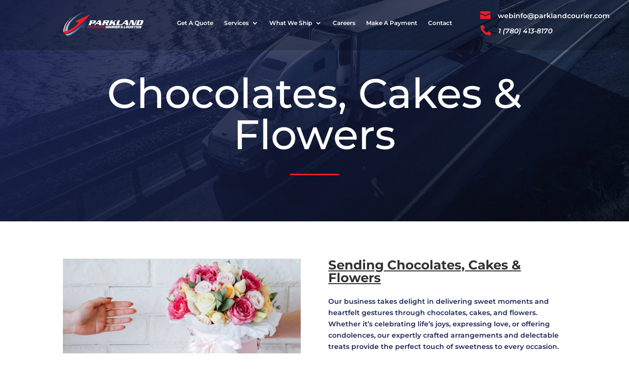

--- FILE ---
content_type: text/html
request_url: https://cdn.trustindex.io/widgets/8b/8ba6ffd3536d944f633606180d2/content.html
body_size: 3198
content:
<div class=" ti-widget " data-layout-id="36" data-layout-category="slider" data-set-id="ligth-border" data-pid="8ba6ffd3536d944f633606180d2" data-language="en" data-close-locale="Close" data-rich-snippet="a273db226739gd46" data-review-target-width="300" data-css-version="2" data-footer-link-domain="trustindex.io" data-review-text-mode="readmore" data-reply-by-locale="Owner's reply" data-only-rating-locale="This user only left a rating." data-pager-autoplay-timeout="6" > <div class="ti-widget-container ti-col-3"> <div class="ti-reviews-container"> <div class="ti-controls"> <div class="ti-next" aria-label="Next review" role="button" tabindex="0"></div> <div class="ti-prev" aria-label="Previous review" role="button" tabindex="0"></div> </div> <div class="ti-reviews-container-wrapper"> <div class="ti-review-item source-Google ti-image-layout-thumbnail" data-id="480d7745bab8f8a31836a31131b573f8" > <div class="ti-inner"> <div class="ti-review-header"> <img class="ti-platform-icon" src="https://cdn.trustindex.io/assets/platform/Google/icon.svg" alt="Google" width="20" height="20" loading="lazy" /> <div class="ti-profile-img"> <img src="https://lh3.googleusercontent.com/a/ACg8ocIy4cJAMy_lhk8vBiuzcQeUTIagd04NU0tYxZmOXkli6_VgIA=w64-h64-c-rp-mo-ba2-br100" srcset="https://lh3.googleusercontent.com/a/ACg8ocIy4cJAMy_lhk8vBiuzcQeUTIagd04NU0tYxZmOXkli6_VgIA=w128-h128-c-rp-mo-ba2-br100 2x" alt="Rocky K profile picture" loading="lazy" /> </div> <div class="ti-profile-details"> <div class="ti-name"> Rocky K </div> <div class="ti-date">30 October 2025</div> </div> </div> <span class="ti-stars"><img class="ti-star f" src="https://cdn.trustindex.io/assets/platform/Google/star/f.svg" alt="Google" width="17" height="17" loading="lazy" /><img class="ti-star f" src="https://cdn.trustindex.io/assets/platform/Google/star/f.svg" alt="Google" width="17" height="17" loading="lazy" /><img class="ti-star f" src="https://cdn.trustindex.io/assets/platform/Google/star/f.svg" alt="Google" width="17" height="17" loading="lazy" /><img class="ti-star f" src="https://cdn.trustindex.io/assets/platform/Google/star/f.svg" alt="Google" width="17" height="17" loading="lazy" /><img class="ti-star f" src="https://cdn.trustindex.io/assets/platform/Google/star/f.svg" alt="Google" width="17" height="17" loading="lazy" /><span class="ti-verified-review ti-verified-platform ti-color-blue"><span class="ti-verified-tooltip">Trustindex verifies that the original source of the review is Google.</span></span></span> <div class="ti-review-text-container ti-review-content">Parkland Courier Services Ltd is a reliable and professional delivery company known for its punctuality and excellent customer service. Packages are handled with care, and deliveries are consistently on time. The staff is courteous, efficient, and easy to communicate with, ensuring a smooth experience from pickup to drop-off. Whether for business or personal needs, Parkland Courier Services Ltd provides trustworthy, fast, and hassle-free courier solutions you can count on.</div> <span class="ti-read-more" data-container=".ti-review-content" data-collapse-text="Hide" data-open-text="Read more" ></span> </div> </div> <div class="ti-review-item source-Google ti-image-layout-thumbnail" data-id="eceab8c810722b9e16914d098ef60ec4" > <div class="ti-inner"> <div class="ti-review-header"> <img class="ti-platform-icon" src="https://cdn.trustindex.io/assets/platform/Google/icon.svg" alt="Google" width="20" height="20" loading="lazy" /> <div class="ti-profile-img"> <img src="https://lh3.googleusercontent.com/a/ACg8ocK3NDhuIZFy1GUq6iKMC7PuGCjsNnHiXh07mUoW7lrKJhj04Q=w64-h64-c-rp-mo-ba4-br100" srcset="https://lh3.googleusercontent.com/a/ACg8ocK3NDhuIZFy1GUq6iKMC7PuGCjsNnHiXh07mUoW7lrKJhj04Q=w128-h128-c-rp-mo-ba4-br100 2x" alt="Gaetan Crepeault profile picture" loading="lazy" /> </div> <div class="ti-profile-details"> <div class="ti-name"> Gaetan Crepeault </div> <div class="ti-date">11 October 2025</div> </div> </div> <span class="ti-stars"><img class="ti-star f" src="https://cdn.trustindex.io/assets/platform/Google/star/f.svg" alt="Google" width="17" height="17" loading="lazy" /><img class="ti-star f" src="https://cdn.trustindex.io/assets/platform/Google/star/f.svg" alt="Google" width="17" height="17" loading="lazy" /><img class="ti-star f" src="https://cdn.trustindex.io/assets/platform/Google/star/f.svg" alt="Google" width="17" height="17" loading="lazy" /><img class="ti-star f" src="https://cdn.trustindex.io/assets/platform/Google/star/f.svg" alt="Google" width="17" height="17" loading="lazy" /><img class="ti-star f" src="https://cdn.trustindex.io/assets/platform/Google/star/f.svg" alt="Google" width="17" height="17" loading="lazy" /><span class="ti-verified-review ti-verified-platform ti-color-blue"><span class="ti-verified-tooltip">Trustindex verifies that the original source of the review is Google.</span></span></span> <div class="ti-review-text-container ti-review-content">Good  people new building  it finish very big</div> <span class="ti-read-more" data-container=".ti-review-content" data-collapse-text="Hide" data-open-text="Read more" ></span> </div> </div> <div class="ti-review-item source-Google ti-image-layout-thumbnail" data-id="196a679e8d6cb3e5fc5917e172d11675" > <div class="ti-inner"> <div class="ti-review-header"> <img class="ti-platform-icon" src="https://cdn.trustindex.io/assets/platform/Google/icon.svg" alt="Google" width="20" height="20" loading="lazy" /> <div class="ti-profile-img"> <img src="https://lh3.googleusercontent.com/a-/ALV-UjXf3LzL5szlwudZZTLvrdiZvMeZ1jHf328hCAuZSDw-7HZrJWw=w64-h64-c-rp-mo-br100" srcset="https://lh3.googleusercontent.com/a-/ALV-UjXf3LzL5szlwudZZTLvrdiZvMeZ1jHf328hCAuZSDw-7HZrJWw=w128-h128-c-rp-mo-br100 2x" alt="Tom White profile picture" loading="lazy" /> </div> <div class="ti-profile-details"> <div class="ti-name"> Tom White </div> <div class="ti-date">10 October 2025</div> </div> </div> <span class="ti-stars"><img class="ti-star f" src="https://cdn.trustindex.io/assets/platform/Google/star/f.svg" alt="Google" width="17" height="17" loading="lazy" /><img class="ti-star f" src="https://cdn.trustindex.io/assets/platform/Google/star/f.svg" alt="Google" width="17" height="17" loading="lazy" /><img class="ti-star f" src="https://cdn.trustindex.io/assets/platform/Google/star/f.svg" alt="Google" width="17" height="17" loading="lazy" /><img class="ti-star f" src="https://cdn.trustindex.io/assets/platform/Google/star/f.svg" alt="Google" width="17" height="17" loading="lazy" /><img class="ti-star f" src="https://cdn.trustindex.io/assets/platform/Google/star/f.svg" alt="Google" width="17" height="17" loading="lazy" /><span class="ti-verified-review ti-verified-platform ti-color-blue"><span class="ti-verified-tooltip">Trustindex verifies that the original source of the review is Google.</span></span></span> <div class="ti-review-text-container ti-review-content">Absolutely the best! Excellent service, friendly and thoughtful staff, and very efficient. My wife's sister had visited from Kingston and forgot some personal belongings when she went home. Thanks to their prompt service, the package was delivered 'the next morning'...! I mean, how is that even possible these days??
Very highly recommended! I don't think you will find this kind of courier service anywhere else. Thank you so very much!</div> <span class="ti-read-more" data-container=".ti-review-content" data-collapse-text="Hide" data-open-text="Read more" ></span> </div> </div> <div class="ti-review-item source-Google ti-image-layout-thumbnail" data-id="e3e723bde312e0b75ba4ba217d074d8b" > <div class="ti-inner"> <div class="ti-review-header"> <img class="ti-platform-icon" src="https://cdn.trustindex.io/assets/platform/Google/icon.svg" alt="Google" width="20" height="20" loading="lazy" /> <div class="ti-profile-img"> <img src="https://lh3.googleusercontent.com/a/ACg8ocIB3Yd9KzNs7JrpjSjYlVit9R3ruxy1t_xG2EHGeIO38nBs-Q=w64-h64-c-rp-mo-br100" srcset="https://lh3.googleusercontent.com/a/ACg8ocIB3Yd9KzNs7JrpjSjYlVit9R3ruxy1t_xG2EHGeIO38nBs-Q=w128-h128-c-rp-mo-br100 2x" alt="James Burns profile picture" loading="lazy" /> </div> <div class="ti-profile-details"> <div class="ti-name"> James Burns </div> <div class="ti-date">26 September 2025</div> </div> </div> <span class="ti-stars"><img class="ti-star f" src="https://cdn.trustindex.io/assets/platform/Google/star/f.svg" alt="Google" width="17" height="17" loading="lazy" /><img class="ti-star f" src="https://cdn.trustindex.io/assets/platform/Google/star/f.svg" alt="Google" width="17" height="17" loading="lazy" /><img class="ti-star f" src="https://cdn.trustindex.io/assets/platform/Google/star/f.svg" alt="Google" width="17" height="17" loading="lazy" /><img class="ti-star f" src="https://cdn.trustindex.io/assets/platform/Google/star/f.svg" alt="Google" width="17" height="17" loading="lazy" /><img class="ti-star f" src="https://cdn.trustindex.io/assets/platform/Google/star/f.svg" alt="Google" width="17" height="17" loading="lazy" /><span class="ti-verified-review ti-verified-platform ti-color-blue"><span class="ti-verified-tooltip">Trustindex verifies that the original source of the review is Google.</span></span></span> <div class="ti-review-text-container ti-review-content">The owners and staff are amazing and accommodating. Bimal goes above and beyond to make sure you are completely satisfied!!! Definitely recommend for all your courier and delivery needs.</div> <span class="ti-read-more" data-container=".ti-review-content" data-collapse-text="Hide" data-open-text="Read more" ></span> </div> </div> <div class="ti-review-item source-Google ti-image-layout-thumbnail" data-id="1b27776d90c4e3a79cb82c7ba8c8410b" > <div class="ti-inner"> <div class="ti-review-header"> <img class="ti-platform-icon" src="https://cdn.trustindex.io/assets/platform/Google/icon.svg" alt="Google" width="20" height="20" loading="lazy" /> <div class="ti-profile-img"> <img src="https://lh3.googleusercontent.com/a/ACg8ocLIexmVMAkYEoIDlWep-ajU5jlRZe9dFg0hHz-LBkpDt4FpWQ=w64-h64-c-rp-mo-ba2-br100" srcset="https://lh3.googleusercontent.com/a/ACg8ocLIexmVMAkYEoIDlWep-ajU5jlRZe9dFg0hHz-LBkpDt4FpWQ=w128-h128-c-rp-mo-ba2-br100 2x" alt="Marleigh Yeoman profile picture" loading="lazy" /> </div> <div class="ti-profile-details"> <div class="ti-name"> Marleigh Yeoman </div> <div class="ti-date">24 June 2025</div> </div> </div> <span class="ti-stars"><img class="ti-star f" src="https://cdn.trustindex.io/assets/platform/Google/star/f.svg" alt="Google" width="17" height="17" loading="lazy" /><img class="ti-star f" src="https://cdn.trustindex.io/assets/platform/Google/star/f.svg" alt="Google" width="17" height="17" loading="lazy" /><img class="ti-star f" src="https://cdn.trustindex.io/assets/platform/Google/star/f.svg" alt="Google" width="17" height="17" loading="lazy" /><img class="ti-star f" src="https://cdn.trustindex.io/assets/platform/Google/star/f.svg" alt="Google" width="17" height="17" loading="lazy" /><img class="ti-star f" src="https://cdn.trustindex.io/assets/platform/Google/star/f.svg" alt="Google" width="17" height="17" loading="lazy" /><span class="ti-verified-review ti-verified-platform ti-color-blue"><span class="ti-verified-tooltip">Trustindex verifies that the original source of the review is Google.</span></span></span> <div class="ti-review-text-container ti-review-content">Fantastic experience! Needed flooring brought from Edmonton to spruce. Driver was VERY careful in strapping load into his delivery truck and careful to handle when unloading. Super impressed! Great prices too! Thank you for the last minute help when I was in a pinch.</div> <span class="ti-read-more" data-container=".ti-review-content" data-collapse-text="Hide" data-open-text="Read more" ></span> </div> </div> <div class="ti-review-item source-Google ti-image-layout-thumbnail" data-id="f3236eb5893c3caa44f41a489db1687d" > <div class="ti-inner"> <div class="ti-review-header"> <img class="ti-platform-icon" src="https://cdn.trustindex.io/assets/platform/Google/icon.svg" alt="Google" width="20" height="20" loading="lazy" /> <div class="ti-profile-img"> <img src="https://lh3.googleusercontent.com/a/ACg8ocJ3kFXX2cUe3XLWyqx7itwfEFYUX2iYzlQ-Wo_eXGKj3yXU6g=w64-h64-c-rp-mo-br100" srcset="https://lh3.googleusercontent.com/a/ACg8ocJ3kFXX2cUe3XLWyqx7itwfEFYUX2iYzlQ-Wo_eXGKj3yXU6g=w128-h128-c-rp-mo-br100 2x" alt="Kyle Ries profile picture" loading="lazy" /> </div> <div class="ti-profile-details"> <div class="ti-name"> Kyle Ries </div> <div class="ti-date">16 April 2025</div> </div> </div> <span class="ti-stars"><img class="ti-star f" src="https://cdn.trustindex.io/assets/platform/Google/star/f.svg" alt="Google" width="17" height="17" loading="lazy" /><img class="ti-star f" src="https://cdn.trustindex.io/assets/platform/Google/star/f.svg" alt="Google" width="17" height="17" loading="lazy" /><img class="ti-star f" src="https://cdn.trustindex.io/assets/platform/Google/star/f.svg" alt="Google" width="17" height="17" loading="lazy" /><img class="ti-star f" src="https://cdn.trustindex.io/assets/platform/Google/star/f.svg" alt="Google" width="17" height="17" loading="lazy" /><img class="ti-star f" src="https://cdn.trustindex.io/assets/platform/Google/star/f.svg" alt="Google" width="17" height="17" loading="lazy" /><span class="ti-verified-review ti-verified-platform ti-color-blue"><span class="ti-verified-tooltip">Trustindex verifies that the original source of the review is Google.</span></span></span> <div class="ti-review-text-container ti-review-content">great service, yesterday we had a time sensitive and fragile door frames and steel doors to be delivered although not an easy task weighing over 1000lbs and being as huge as they were Jerry had gone above and beyond to make sure they were loaded proper handled with care and delivered on time we believe Jerry (the driver) went above and beyond what most courier services would of done and it needs to be known, thank you Parkland and Jerry from Seccan Edmonton</div> <span class="ti-read-more" data-container=".ti-review-content" data-collapse-text="Hide" data-open-text="Read more" ></span> </div> </div> <div class="ti-review-item source-Google ti-image-layout-thumbnail" data-id="55052e952e30c2aa1dca045bf268d7b4" > <div class="ti-inner"> <div class="ti-review-header"> <img class="ti-platform-icon" src="https://cdn.trustindex.io/assets/platform/Google/icon.svg" alt="Google" width="20" height="20" loading="lazy" /> <div class="ti-profile-img"> <img src="https://lh3.googleusercontent.com/a-/ALV-UjVMGppCKtyinK1toMfAx9Mhdd0e5awXDqGm_CIzRHnOvC9tbok=w64-h64-c-rp-mo-ba2-br100" srcset="https://lh3.googleusercontent.com/a-/ALV-UjVMGppCKtyinK1toMfAx9Mhdd0e5awXDqGm_CIzRHnOvC9tbok=w128-h128-c-rp-mo-ba2-br100 2x" alt="Alanna Ash profile picture" loading="lazy" /> </div> <div class="ti-profile-details"> <div class="ti-name"> Alanna Ash </div> <div class="ti-date">5 March 2025</div> </div> </div> <span class="ti-stars"><img class="ti-star f" src="https://cdn.trustindex.io/assets/platform/Google/star/f.svg" alt="Google" width="17" height="17" loading="lazy" /><img class="ti-star f" src="https://cdn.trustindex.io/assets/platform/Google/star/f.svg" alt="Google" width="17" height="17" loading="lazy" /><img class="ti-star f" src="https://cdn.trustindex.io/assets/platform/Google/star/f.svg" alt="Google" width="17" height="17" loading="lazy" /><img class="ti-star f" src="https://cdn.trustindex.io/assets/platform/Google/star/f.svg" alt="Google" width="17" height="17" loading="lazy" /><img class="ti-star f" src="https://cdn.trustindex.io/assets/platform/Google/star/f.svg" alt="Google" width="17" height="17" loading="lazy" /><span class="ti-verified-review ti-verified-platform ti-color-blue"><span class="ti-verified-tooltip">Trustindex verifies that the original source of the review is Google.</span></span></span> <div class="ti-review-text-container ti-review-content">Fantastic service with my delivery. James and his crew did a great job and were very friendly and professional.</div> <span class="ti-read-more" data-container=".ti-review-content" data-collapse-text="Hide" data-open-text="Read more" ></span> </div> </div> <div class="ti-review-item source-Google ti-image-layout-thumbnail" data-id="78d3a3136b0048a17c92ad690bee1be9" > <div class="ti-inner"> <div class="ti-review-header"> <img class="ti-platform-icon" src="https://cdn.trustindex.io/assets/platform/Google/icon.svg" alt="Google" width="20" height="20" loading="lazy" /> <div class="ti-profile-img"> <img src="https://lh3.googleusercontent.com/a-/ALV-UjUp2VvIjcXTcgWtN4zZ2J5profKfnOtG1u0pBq9qoCnlzodAK966Q=w64-h64-c-rp-mo-ba2-br100" srcset="https://lh3.googleusercontent.com/a-/ALV-UjUp2VvIjcXTcgWtN4zZ2J5profKfnOtG1u0pBq9qoCnlzodAK966Q=w128-h128-c-rp-mo-ba2-br100 2x" alt="Sukha Singh profile picture" loading="lazy" /> </div> <div class="ti-profile-details"> <div class="ti-name"> Sukha Singh </div> <div class="ti-date">25 January 2025</div> </div> </div> <span class="ti-stars"><img class="ti-star f" src="https://cdn.trustindex.io/assets/platform/Google/star/f.svg" alt="Google" width="17" height="17" loading="lazy" /><img class="ti-star f" src="https://cdn.trustindex.io/assets/platform/Google/star/f.svg" alt="Google" width="17" height="17" loading="lazy" /><img class="ti-star f" src="https://cdn.trustindex.io/assets/platform/Google/star/f.svg" alt="Google" width="17" height="17" loading="lazy" /><img class="ti-star f" src="https://cdn.trustindex.io/assets/platform/Google/star/f.svg" alt="Google" width="17" height="17" loading="lazy" /><img class="ti-star f" src="https://cdn.trustindex.io/assets/platform/Google/star/f.svg" alt="Google" width="17" height="17" loading="lazy" /><span class="ti-verified-review ti-verified-platform ti-color-blue"><span class="ti-verified-tooltip">Trustindex verifies that the original source of the review is Google.</span></span></span> <div class="ti-review-text-container ti-review-content">Responsible service  for unloading Trailer.</div> <span class="ti-read-more" data-container=".ti-review-content" data-collapse-text="Hide" data-open-text="Read more" ></span> </div> </div> <div class="ti-review-item source-Google ti-image-layout-thumbnail" data-id="8f6364a538e02d8c17655634489a6318" > <div class="ti-inner"> <div class="ti-review-header"> <img class="ti-platform-icon" src="https://cdn.trustindex.io/assets/platform/Google/icon.svg" alt="Google" width="20" height="20" loading="lazy" /> <div class="ti-profile-img"> <img src="https://lh3.googleusercontent.com/a-/ALV-UjXaj14Ke43jvlAmt0Zwbn7L7bpmNsjRsv_T8iL6aQaXv7NFQgKH=w64-h64-c-rp-mo-ba3-br100" srcset="https://lh3.googleusercontent.com/a-/ALV-UjXaj14Ke43jvlAmt0Zwbn7L7bpmNsjRsv_T8iL6aQaXv7NFQgKH=w128-h128-c-rp-mo-ba3-br100 2x" alt="Dreighton Lischewski profile picture" loading="lazy" /> </div> <div class="ti-profile-details"> <div class="ti-name"> Dreighton Lischewski </div> <div class="ti-date">13 December 2024</div> </div> </div> <span class="ti-stars"><img class="ti-star f" src="https://cdn.trustindex.io/assets/platform/Google/star/f.svg" alt="Google" width="17" height="17" loading="lazy" /><img class="ti-star f" src="https://cdn.trustindex.io/assets/platform/Google/star/f.svg" alt="Google" width="17" height="17" loading="lazy" /><img class="ti-star f" src="https://cdn.trustindex.io/assets/platform/Google/star/f.svg" alt="Google" width="17" height="17" loading="lazy" /><img class="ti-star f" src="https://cdn.trustindex.io/assets/platform/Google/star/f.svg" alt="Google" width="17" height="17" loading="lazy" /><img class="ti-star f" src="https://cdn.trustindex.io/assets/platform/Google/star/f.svg" alt="Google" width="17" height="17" loading="lazy" /><span class="ti-verified-review ti-verified-platform ti-color-blue"><span class="ti-verified-tooltip">Trustindex verifies that the original source of the review is Google.</span></span></span> <div class="ti-review-text-container ti-review-content">Great service from Parkland Courier , fast and easy to use!</div> <span class="ti-read-more" data-container=".ti-review-content" data-collapse-text="Hide" data-open-text="Read more" ></span> </div> </div> <div class="ti-review-item source-Google ti-image-layout-thumbnail" data-id="a0476523c86ad622af63aa8de02a17ee" > <div class="ti-inner"> <div class="ti-review-header"> <img class="ti-platform-icon" src="https://cdn.trustindex.io/assets/platform/Google/icon.svg" alt="Google" width="20" height="20" loading="lazy" /> <div class="ti-profile-img"> <img src="https://lh3.googleusercontent.com/a-/ALV-UjW5LFwQtfs9jHk-yauPp35KTd9xAZqzX3RqnPTDDOb1Jjc0FosKoA=w64-h64-c-rp-mo-br100" srcset="https://lh3.googleusercontent.com/a-/ALV-UjW5LFwQtfs9jHk-yauPp35KTd9xAZqzX3RqnPTDDOb1Jjc0FosKoA=w128-h128-c-rp-mo-br100 2x" alt="Hana Konečná profile picture" loading="lazy" /> </div> <div class="ti-profile-details"> <div class="ti-name"> Hana Konečná </div> <div class="ti-date">16 November 2024</div> </div> </div> <span class="ti-stars"><img class="ti-star f" src="https://cdn.trustindex.io/assets/platform/Google/star/f.svg" alt="Google" width="17" height="17" loading="lazy" /><img class="ti-star f" src="https://cdn.trustindex.io/assets/platform/Google/star/f.svg" alt="Google" width="17" height="17" loading="lazy" /><img class="ti-star f" src="https://cdn.trustindex.io/assets/platform/Google/star/f.svg" alt="Google" width="17" height="17" loading="lazy" /><img class="ti-star f" src="https://cdn.trustindex.io/assets/platform/Google/star/f.svg" alt="Google" width="17" height="17" loading="lazy" /><img class="ti-star f" src="https://cdn.trustindex.io/assets/platform/Google/star/f.svg" alt="Google" width="17" height="17" loading="lazy" /><span class="ti-verified-review ti-verified-platform ti-color-blue"><span class="ti-verified-tooltip">Trustindex verifies that the original source of the review is Google.</span></span></span> <div class="ti-review-text-container ti-review-content">Absolutely amazing service! Professional, fast and straight forward! They saved the day for me two days in a row, not to mention the second day was Saturday.
Not that they delivered my car parts to my doorstep in a middle of nowhere, where other delivery companies have hard time doing that, but they also purchased the part for me within an hour of me calling as the store was closing.
I would recommend them in a heartbeat to anyone who find themselves in desperate situation like me.</div> <span class="ti-read-more" data-container=".ti-review-content" data-collapse-text="Hide" data-open-text="Read more" ></span> </div> </div> </div> <div class="ti-controls-line"> <div class="dot"></div> </div> </div> </div> </div> <style class="scss-content"></style>

--- FILE ---
content_type: text/css
request_url: https://parklandcourier.com/wp-content/et-cache/1029/et-core-unified-tb-753-tb-53-deferred-1029.min.css?ver=1764985126
body_size: 554
content:
.et_pb_section_0_tb_footer{min-height:350px}.et_pb_section_0_tb_footer.et_pb_section{background-color:#1b2553!important}.et_pb_text_0_tb_footer.et_pb_text,.et_pb_text_0_tb_footer h1,.et_pb_text_1_tb_footer.et_pb_text,.et_pb_text_1_tb_footer h1,.et_pb_text_2_tb_footer.et_pb_text{color:#FFFFFF!important}.et_pb_text_0_tb_footer h3,.et_pb_text_1_tb_footer h3{font-weight:700}.et_pb_image_0_tb_footer,.et_pb_image_1_tb_footer,.et_pb_image_2_tb_footer{text-align:center}.et_pb_image_2_tb_footer .et_pb_image_wrap img{max-height:176px;width:auto}.et_pb_menu_0_tb_footer.et_pb_menu ul li a{font-family:'Montserrat',Helvetica,Arial,Lucida,sans-serif;color:#FFFFFF!important}.et_pb_menu_0_tb_footer.et_pb_menu{background-color:RGBA(255,255,255,0)}.et_pb_menu_0_tb_footer.et_pb_menu ul li.current-menu-item a{color:#E02B20!important}.et_pb_menu_0_tb_footer.et_pb_menu .nav li ul,.et_pb_menu_0_tb_footer.et_pb_menu .et_mobile_menu,.et_pb_menu_0_tb_footer.et_pb_menu .et_mobile_menu ul{background-color:#FFFFFF!important}.et_pb_menu_0_tb_footer.et_pb_menu .et-menu-nav>ul.upwards li ul,.et_pb_menu_0_tb_footer.et_pb_menu .et_mobile_menu{border-color:#1b2553}.et_pb_menu_0_tb_footer.et_pb_menu .nav li ul.sub-menu a,.et_pb_menu_0_tb_footer.et_pb_menu .et_mobile_menu a{color:#1b2553!important}.et_pb_menu_0_tb_footer.et_pb_menu .nav li ul.sub-menu li.current-menu-item a{color:#ED1C24!important}.et_pb_menu_0_tb_footer .et_pb_menu_inner_container>.et_pb_menu__logo-wrap,.et_pb_menu_0_tb_footer .et_pb_menu__logo-slot{width:auto;max-width:100%}.et_pb_menu_0_tb_footer .et_pb_menu_inner_container>.et_pb_menu__logo-wrap .et_pb_menu__logo img,.et_pb_menu_0_tb_footer .et_pb_menu__logo-slot .et_pb_menu__logo-wrap img{height:auto;max-height:none}.et_pb_menu_0_tb_footer .mobile_nav .mobile_menu_bar:before,.et_pb_menu_0_tb_footer .et_pb_menu__icon.et_pb_menu__search-button,.et_pb_menu_0_tb_footer .et_pb_menu__icon.et_pb_menu__close-search-button,.et_pb_menu_0_tb_footer .et_pb_menu__icon.et_pb_menu__cart-button{color:#FFFFFF}@media only screen and (max-width:980px){.et_pb_image_0_tb_footer .et_pb_image_wrap img,.et_pb_image_1_tb_footer .et_pb_image_wrap img,.et_pb_image_2_tb_footer .et_pb_image_wrap img{width:auto}}@media only screen and (max-width:767px){.et_pb_image_0_tb_footer .et_pb_image_wrap img,.et_pb_image_1_tb_footer .et_pb_image_wrap img,.et_pb_image_2_tb_footer .et_pb_image_wrap img{width:auto}}.et_pb_text_26 h2{font-family:'Montserrat',Helvetica,Arial,Lucida,sans-serif;font-weight:700;font-size:36px;color:#1b2553!important;text-align:center}.et_pb_text_26{margin-bottom:0px!important}.et_pb_divider_4{width:15%}.et_pb_divider_4:before{border-top-color:#ED1C24;border-top-width:3px}body #page-container .et_pb_section .et_pb_button_1{color:#FFFFFF!important;border-color:#1b2553;font-size:18px;font-family:'Montserrat',Helvetica,Arial,Lucida,sans-serif!important;font-weight:600!important;background-color:#1b2553}body #page-container .et_pb_section .et_pb_button_1:hover{color:#1b2553!important;border-color:#1b2553!important;background-image:initial;background-color:#FFFFFF}body #page-container .et_pb_section .et_pb_button_1,body #page-container .et_pb_section .et_pb_button_1:hover{padding:0.3em 1em!important}body #page-container .et_pb_section .et_pb_button_1:before,body #page-container .et_pb_section .et_pb_button_1:after{display:none!important}.et_pb_button_1{transition:color 300ms ease 0ms,background-color 300ms ease 0ms,border 300ms ease 0ms}.et_pb_button_1,.et_pb_button_1:after{transition:all 300ms ease 0ms}.et_pb_divider_4.et_pb_module{margin-left:auto!important;margin-right:auto!important}

--- FILE ---
content_type: text/plain
request_url: https://www.google-analytics.com/j/collect?v=1&_v=j102&a=1074827678&t=pageview&_s=1&dl=https%3A%2F%2Fparklandcourier.com%2Fdelivering-chocolates-cakes-flowers%2F&ul=en-us%40posix&dt=Chocolates%2C%20Cakes%20%26%20Flowers%20-%20Trust%20Parkland%20Courier&sr=1280x720&vp=1280x720&_u=YCDAgEABAAAAACAAI~&jid=1846343896&gjid=761106686&cid=1933631221.1768676309&tid=UA-238512749-1&_gid=1206778083.1768676309&_slc=1&gtm=45He61e1n81NRMZSRSv892573433za200zd892573433&gcd=13l3l3l3l1l1&dma=0&tag_exp=103116026~103200004~104527907~104528500~104684208~104684211~105391252~115616986~115938465~115938469~117041588&z=285311917
body_size: -451
content:
2,cG-KCFJE6GF1H